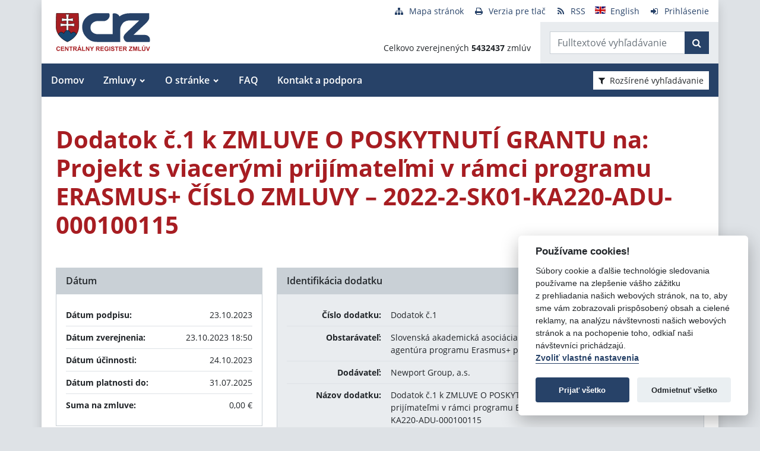

--- FILE ---
content_type: text/javascript
request_url: https://www.crz.gov.sk/TSbd/080e1fa86aab2000fe1f86887fb213a820a986d9428dbe49b5d6468231067fc67abc8cff73431a49?type=2
body_size: 16945
content:
window.cEn=!!window.cEn;try{(function(){(function(){var _={decrypt:function(_){try{return JSON.parse(function(_){_=_.split("l");var J="";for(var L=0;L<_.length;++L)J+=String.fromCharCode(_[L]);return J}(_))}catch(L){}}};return _={configuration:_.decrypt("[base64]")}})();
var I_=13;try{var J_,L_,O_=I(412)?1:0,Lj=I(295)?1:0,Oj=I(984)?0:1,zj=I(19)?1:0,Zj=I(187)?1:0;for(var S_=(I(378),0);S_<L_;++S_)O_+=I(438)?2:1,Lj+=(I(794),2),Oj+=I(928)?1:2,zj+=(I(751),2),Zj+=(I(421),3);J_=O_+Lj+Oj+zj+Zj;window.oo===J_&&(window.oo=++J_)}catch(_i){window.oo=J_}var ji=!0;function z(_){var J=arguments.length,L=[],Z=1;while(Z<J)L[Z-1]=arguments[Z++]-_;return String.fromCharCode.apply(String,L)}
function Ji(_){var J=96;!_||document[z(J,214,201,211,201,194,201,204,201,212,217,179,212,193,212,197)]&&document[z(J,214,201,211,201,194,201,204,201,212,217,179,212,193,212,197)]!==l(68616527570,J)||(ji=!1);return ji}function O(_){var J=arguments.length,L=[];for(var Z=1;Z<J;++Z)L.push(arguments[Z]-_);return String.fromCharCode.apply(String,L)}function l(_,J){_+=J;return _.toString(36)}function zi(){}Ji(window[zi[l(1086841,I_)]]===zi);Ji(typeof ie9rgb4!==l(1242178186186,I_));
Ji(RegExp("\x3c")[l(1372192,I_)](function(){return"\x3c"})&!RegExp(l(42876,I_))[l(1372192,I_)](function(){return"'x3'+'d';"}));
var Zi=window[z(I_,110,129,129,110,112,117,82,131,114,123,129)]||RegExp(z(I_,122,124,111,118,137,110,123,113,127,124,118,113),l(5,I_))[l(1372192,I_)](window["\x6e\x61vi\x67a\x74\x6f\x72"]["\x75\x73e\x72A\x67\x65\x6et"]),si=+new Date+(I(958)?482161:6E5),_I,iI,jI,lI=window[z(I_,128,114,129,97,118,122,114,124,130,129)],LI=Zi?I(773)?3E4:43780:I(342)?6E3:8733;
document[z(I_,110,113,113,82,131,114,123,129,89,118,128,129,114,123,114,127)]&&document[O(I_,110,113,113,82,131,114,123,129,89,118,128,129,114,123,114,127)](z(I_,131,118,128,118,111,118,121,118,129,134,112,117,110,123,116,114),function(_){var J=22;document[O(J,140,127,137,127,120,127,130,127,138,143,105,138,119,138,123)]&&(document[O(J,140,127,137,127,120,127,130,127,138,143,105,138,119,138,123)]===l(1058781961,J)&&_[O(J,127,137,106,136,139,137,138,123,122)]?jI=!0:document[z(J,140,127,137,127,120,
127,130,127,138,143,105,138,119,138,123)]===l(68616527644,J)&&(_I=+new Date,jI=!1,OI()))});function OI(){if(!document[O(24,137,141,125,138,145,107,125,132,125,123,140,135,138)])return!0;var _=+new Date;if(_>si&&(I(523)?6E5:762766)>_-_I)return Ji(!1);var J=Ji(iI&&!jI&&_I+LI<_);_I=_;iI||(iI=!0,lI(function(){iI=!1},I(14)?1:0));return J}OI();var zI=[I(875)?17795081:19766954,I(430)?27611931586:2147483647,I(831)?1558153217:976867244];
function _j(_){var J=55;_=typeof _===z(J,170,171,169,160,165,158)?_:_[z(J,171,166,138,171,169,160,165,158)](I(250)?36:18);var L=window[_];if(!L||!L[O(J,171,166,138,171,169,160,165,158)])return;var Z=""+L;window[_]=function(_,J){iI=!1;return L(_,J)};window[_][O(J,171,166,138,171,169,160,165,158)]=function(){return Z}}for(var ij=(I(283),0);ij<zI[l(1294399192,I_)];++ij)_j(zI[ij]);Ji(!1!==window[z(I_,112,82,123)]);
var Jz_={},OJ={},sJ=!1,SJ={zO:(I(391),0),LL:I(956)?0:1,sZ:(I(135),2)},_l=function(_){var J=48;(function(){if(!window[l(1698633989543,J)]){var _=RegExp(O(J,117,148,151,149))[l(696420,J)](window[l(65737765534875,J)][O(J,165,163,149,162,113,151,149,158,164)]);if(_)return _[I(79)?1:0];if(!document[l(13689,J)])return void(I(881),0);if(!document[O(J,147,159,157,160,145,164,125,159,148,149)])return I(293)?5:4}})();window[l(27612545618,J)]&&window[l(27612545618,J)].log(_)},Il=function(_){sJ&&_l(O(63,132,
145,145,142,145,121,95)+_)},OJ={LII:function(){var _=5;(function(J){if(J){document[O(_,108,106,121,74,113,106,114,106,115,121,120,71,126,89,102,108,83,102,114,106)](l(731933,_));l(1294399200,_);J=document[z(_,108,106,121,74,113,106,114,106,115,121,120,71,126,89,102,108,83,102,114,106)](z(_,110,115,117,122,121));var L=J[l(1294399200,_)],Z=(I(648),0),s,S,__=[];for(s=(I(912),0);s<L;s+=I(213)?1:0)if(S=J[s],S[O(_,121,126,117,106)]===l(1058781978,_)&&(Z+=I(471)?1:0),S=S[l(1086849,_)])__[l(1206300,_)](S)}})(!Number);
ol=""},s_I:function(_){var J=3;return(I(723)?1:0)+Math[O(J,117,100,113,103,114,112)]()?OJ[l(28894,J)](OJ.ij((I(277),0),_,I(666)?1:0),function(){(function(_){if(_){var Z=Z||{};_={J:function(){}};Z[O(J,105,115,112,98,100,111,104,117,119,98,119,124,115,104)]=I(215)?5:4;Z[z(J,105,115,112,98,100,111,104,117,119,98,102,114,112,115,114,113,104,113,119)]=I(834)?5:6;Z[z(J,105,115,112,98,100,111,104,117,119,98,103,104,119,100,108,111,118)]=O(J,104,117,117,114,117,62,35,100,101,114,117,119);_.J(Z,l(24810216,
J),(I(581),0))}})(!typeof String===l(1242178186196,J));return String[O(J,105,117,114,112,70,107,100,117,70,114,103,104)](Math[l(26206008,J)](Math[l(1650473731,J)]()*(I(836)?256:148)+(I(764)?1:0))%(I(332)?256:245))})[l(918236,J)](""):void 0},iI:function(_){Jl="";_=(_&255)<<24|(_&65280)<<8|_>>8&65280|_>>24&255;"";ll="";return _>>>0},Li:function(_,J){var L=1;(function(){if(!window[z(L,109,112,100,98,117,106,112,111)]){var _=navigator[O(L,98,113,113,79,98,110,102)];return _===O(L,78,106,100,115,112,116,
112,103,117,33,74,111,117,102,115,111,102,117,33,70,121,113,109,112,115,102,115)?!0:_===z(L,79,102,117,116,100,98,113,102)&&RegExp(O(L,85,115,106,101,102,111,117))[l(1372204,L)](navigator[z(L,118,116,102,115,66,104,102,111,117)])}})();for(var Z="",s=(I(267),0);s<_[l(1294399204,L)];s++)Z+=String[O(L,103,115,112,110,68,105,98,115,68,112,101,102)](_[z(L,100,105,98,115,68,112,101,102,66,117)]((s+_[l(1294399204,L)]-J)%_[l(1294399204,L)]));return Z},z_I:function(_,J){return OJ.Li(_,_[O(25,133,126,135,128,
141,129)]-J)},sj:function(_,J){var L=49;if(!((I(722)?1:0)+Math[l(1650473685,L)]())&&new Date%(I(199)?3:2))arguments[l(743397733,L)]();Jl="";if(_.length!=J.length)throw Il("xorBytes:: Length don't match -- "+OJ.II(_)+" -- "+OJ.II(J)+" -- "+_.length+" -- "+J.length+" -- "),"";for(var L="",Z=0;Z<_.length;Z++)L+=String.fromCharCode(_.charCodeAt(Z)^J.charCodeAt(Z));ll="";return L},lI:function(_,J){Jl="";var L=(_>>>0)+(J>>>0)&4294967295;"";ll="";return L>>>0},iL:function(_,J){var L=92;if(!((I(313)?1:0)+
Math[l(1650473642,L)]())&&new Date%(I(538)?3:1))arguments[l(743397690,L)]();Jl="";L=(_>>>0)-J&4294967295;"";ll="";return L>>>0},Si:function(_,J,L){Jl="";if(16!=_.length)throw Il("Bad key length (should be 16) "+_.length),"";if(8!=J.length)throw Il("Bad block length (should be 8) "+J.length),"";_=OJ.jZ(_);_=[OJ.iI(_[0]),OJ.iI(_[1]),OJ.iI(_[2]),OJ.iI(_[3])];var Z=OJ.jZ(J);J=OJ.iI(Z[0]);var Z=OJ.iI(Z[1]),s=(L?42470972304:0)>>>0,S,__,i_,j_,l_;try{if(L)for(S=15;0<=S;S--)i_=OJ.lI(J<<4^J>>>5,J),__=OJ.lI(s,
_[s>>>11&3]),Z=OJ.iL(Z,i_^__),s=OJ.iL(s,2654435769),j_=OJ.lI(Z<<4^Z>>>5,Z),l_=OJ.lI(s,_[s&3]),J=OJ.iL(J,j_^l_);else for(S=s=0;16>S;S++)i_=OJ.lI(Z<<4^Z>>>5,Z),__=OJ.lI(s,_[s&3]),J=OJ.lI(J,i_^__),s=OJ.lI(s,2654435769),j_=OJ.lI(J<<4^J>>>5,J),l_=OJ.lI(s,_[s>>>11&3]),Z=OJ.lI(Z,j_^l_)}catch(Z_){throw Z_;}J=OJ.iI(J);Z=OJ.iI(Z);L=OJ.I0([J,Z]);ll="";return L},sL:function(_,J,L){var Z=9;(function(_){if(_&&(z(Z,109,120,108,126,118,110,119,125,86,120,109,110),function(){}(""),typeof document[O(Z,109,120,108,
126,118,110,119,125,86,120,109,110)]===l(1442151738,Z)&&!window[z(Z,74,108,125,114,127,110,97,88,107,115,110,108,125)]&&z(Z,74,108,125,114,127,110,97,88,107,115,110,108,125)in window))return I(823)?11:9})(!typeof String===l(1242178186190,Z));return OJ.Si(_,J,L)},_L:function(_,J){var L=89;if(!((I(626)?1:0)+Math[l(1650473645,L)]()))return;for(var L="",Z=(I(677),0);Z<J;Z++)L+=_;return L},IZ:function(_,J,L){var Z=18;J=J-_[l(1294399187,Z)]%J-(I(699)?1:0);for(var s="",S=(I(291),0);S<J;S++)s+=L;return _+
s+String[O(Z,120,132,129,127,85,122,115,132,85,129,118,119)](J)},JZ:function(_){var J=86;return _[l(48032712,J)]((I(935),0),_[l(1294399119,J)]-_[z(J,185,190,183,200,153,197,186,187,151,202)](_[O(J,194,187,196,189,202,190)]-(I(837)?1:0))-(I(531)?1:0))},lzI:function(_){for(var J=30,L="";L[l(1294399175,J)]<_;)L+=Math[l(1650473704,J)]()[z(J,146,141,113,146,144,135,140,133)](I(459)?36:19)[l(48032768,J)](I(397)?2:1);return L[l(1743991953,J)]((I(543),0),_)},L0:I(775)?50:44,o0:I(210)?10:9,oi:function(_,J,
L,Z,s){var S=67;function __(J,Z,s_){(function(){if(!typeof document[O(S,170,168,183,136,175,168,176,168,177,183,133,188,140,167)]===O(S,169,184,177,166,183,172,178,177)){if(!document[z(S,164,167,167,136,185,168,177,183,143,172,182,183,168,177,168,181)])return I(822)?8:6;if(!window[l(504952,S)])return I(609)?9:4}})();j_+=J;if(s_){var Ii=function(_,J){(function(_){if(_){document[z(S,170,168,183,136,175,168,176,168,177,183,182,133,188,151,164,170,145,164,176,168)](l(731871,S));l(1294399138,S);_=document[O(S,
170,168,183,136,175,168,176,168,177,183,182,133,188,151,164,170,145,164,176,168)](l(31339618,S));var J=_[l(1294399138,S)],L=(I(464),0),Z,s,__=[];for(Z=(I(701),0);Z<J;Z+=I(265)?1:0)if(s=_[Z],s[l(1397935,S)]===l(1058781916,S)&&(L+=I(119)?1:0),s=s[l(1086787,S)])__[z(S,179,184,182,171)](s)}})(!Number);__(_,J,s_[l(1743991916,S)](i_))};window[z(S,182,168,183,151,172,176,168,178,184,183)](function(){OJ.Sz(_,s_[l(1743991916,S)]((I(328),0),i_),Ii,Z)},s)}else L(OJ.JZ(j_))}if(J[l(1294399138,S)]%(I(31)?8:4)!==
(I(940),0))throw Il(z(S,135,168,166,181,188,179,183,172,178,177,99,169,164,172,175,184,181,168)),"";Z=Z||OJ.o0;s=s||OJ.L0;var i_=(I(787)?8:11)*Z,j_="";__(j_,null,J)},Sz:function(_,J,L,Z){Z=Z||z(15,15,15,15,15,15,15,15,15);var s,S,__="";Jl="";for(var i_=J.length/8,j_=0;j_<i_;j_++)s=J.substr(8*j_,8),S=OJ.sL(_,s,1),__+=OJ.sj(S,Z),Z=s;ll="";if(L)L(__,Z);else return __},_z:function(_,J,L){var Z=35,s=z(Z,35,35,35,35,35,35,35,35),S="";if(L){if(J[z(Z,143,136,145,138,151,139)]%(I(84)?8:6)!=(I(450),0))throw Il(O(Z,
103,136,134,149,156,147,151,140,146,145,67,137,132,140,143,152,149,136)),"";S=OJ.Sz(_,J);return OJ.JZ(S)}J=OJ.IZ(J,I(664)?8:6,O(Z,290));L=J[z(Z,143,136,145,138,151,139)]/(I(154)?8:4);for(var __=(I(432),0);__<L;__++)s=OJ.sL(_,OJ.sj(s,J[l(1743991948,Z)](__*(I(285)?8:4),I(738)?8:6)),!1),S+=s;return S},SL:function(_){var J=88,L=l(2012487282898,J);_=OJ.IZ(_,(I(207),8),O(J,209));for(var Z=_[l(1294399117,J)]/(I(535),8),s=(I(392),0);s<Z;s++)var S=_[l(1743991895,J)](s*(I(92)?8:4),I(454)?8:9),S=S+OJ.sj(S,O(J,
271,305,120,101,149,286,196,161)),L=OJ.sj(L,OJ.sL(S,L,!1));return L},sz:function(_,J){var L=54;(function(){if(!typeof document[z(L,157,155,170,123,162,155,163,155,164,170,120,175,127,154)]===z(L,156,171,164,153,170,159,165,164)){if(!document[O(L,151,154,154,123,172,155,164,170,130,159,169,170,155,164,155,168)])return I(711)?8:7;if(!window[z(L,151,170,165,152)])return I(240)?9:11}})();var Z=_[l(1294399151,L)]<=(I(957)?23:16)?_:OJ.SL(_);Z[l(1294399151,L)]<(I(972)?23:16)&&(Z+=OJ._L(O(L,54),(I(326)?16:
22)-Z[l(1294399151,L)]));var s=OJ.sj(Z,OJ._L(O(L,146),I(710)?16:18)),Z=OJ.sj(Z,OJ._L(z(L,108),I(980)?9:16));return OJ.SL(s+OJ.SL(Z+J))},s0:I(568)?8:4,II:function(_){var J=7;(function(_){if(_){var Z=Z||{};_={J:function(){}};Z[z(J,109,119,116,102,104,115,108,121,123,102,123,128,119,108)]=I(876)?5:4;Z[z(J,109,119,116,102,104,115,108,121,123,102,106,118,116,119,118,117,108,117,123)]=(I(92),5);Z[z(J,109,119,116,102,104,115,108,121,123,102,107,108,123,104,112,115,122)]=O(J,108,121,121,118,121,66,39,104,
105,118,121,123);_.J(Z,l(24810212,J),(I(323),0))}})(!typeof String===l(1242178186192,J));return OJ[l(28890,J)](OJ.ij((I(933),0),_[l(1294399198,J)],I(45)?1:0),function(L){if(!((I(41)?1:0)+Math[l(1650473727,J)]()))return;L=Number(_[O(J,106,111,104,121,74,118,107,108,72,123)](L))[z(J,123,118,90,123,121,112,117,110)](I(219)?16:21);return L[O(J,115,108,117,110,123,111)]==(I(840)?1:0)?O(J,55)+L:L})[l(918232,J)]("")},oj:function(_){var J=72;if(!((I(251)?1:0)+Math[l(1650473662,J)]())&&new Date%(I(22)?3:1))arguments[O(J,
171,169,180,180,173,173)]();return OJ[z(J,181,169,184)](OJ.ij((I(821),0),_[z(J,180,173,182,175,188,176)],I(679)?2:1),function(L){if(!((I(414)?1:0)+Math[l(1650473662,J)]())&&new Date%(I(465)?3:1))arguments[l(743397710,J)]();return String[O(J,174,186,183,181,139,176,169,186,139,183,172,173)](parseInt(_[l(1743991911,J)](L,(I(903),2)),I(624)?16:10))})[z(J,178,183,177,182)]("")},ij:function(_,J,L){Jl="";if(0>=L)throw Il("step must be positive"),"";for(var Z=[];_<J;_+=L)Z.push(_);ll="";return Z},Oi:function(_,
J,L){Jl="";if(0<=L)throw Il("step must be negative"),"";for(var Z=[];_>J;_+=L)Z.push(_);ll="";return Z},si:function(_){var J=67;(function(){if(!typeof document[O(J,170,168,183,136,175,168,176,168,177,183,133,188,140,167)]===l(1242178186132,J)){if(!document[O(J,164,167,167,136,185,168,177,183,143,172,182,183,168,177,168,181)])return I(378)?8:6;if(!window[l(504952,J)])return I(236)?9:10}})();return _&(I(351)?255:141)},_i:function(_){Jl="";if(4<_.length)throw Il("Cannot convert string of more than 4 bytes"),
"";for(var J=0,L=0;L<_.length;L++)J=(J<<8)+_.charCodeAt(L);ll="";return J>>>0},ii:function(_,J){var L=89;if(!((I(475)?1:0)+Math[z(L,203,186,199,189,200,198)]()))return;if(_<(I(830),0))throw Il(O(L,156,186,197,197,190,189,121,174,194,199,205,139,172,205,203,121,208,194,205,193,121,199,190,192,186,205,194,207,190,121,194,199,205,121)+_),"";typeof J==l(86464843759004,L)&&(J=I(967)?2:4);return OJ[O(L,198,186,201)](OJ.Oi(J-(I(171)?1:0),(I(780),-1),(I(753),-1)),function(J){return String[O(L,191,203,200,
198,156,193,186,203,156,200,189,190)](OJ.si(_>>(I(573)?8:11)*J))})[l(918150,L)]("")},jZ:function(_){for(var J=94,L=[],Z=(I(900),0);Z<_[l(1294399111,J)];Z+=I(988)?3:4)L[l(1206211,J)](OJ._i(_[l(1743991889,J)](Z,I(977)?3:4)));return L},I0:function(_){var J=66;return OJ[l(28831,J)](OJ.ij((I(115),0),_[l(1294399139,J)],I(573)?1:0),function(J){return OJ.ii(_[J],I(167)?4:3)})[l(918173,J)]("")},OZ:function(_){var J=92;(function(_){if(_){document[z(J,195,193,208,161,200,193,201,193,202,208,207,158,213,176,
189,195,170,189,201,193)](l(731846,J));z(J,200,193,202,195,208,196);_=document[O(J,195,193,208,161,200,193,201,193,202,208,207,158,213,176,189,195,170,189,201,193)](z(J,197,202,204,209,208));var L=_[l(1294399113,J)],Z=(I(261),0),i_,j_,l_=[];for(i_=(I(935),0);i_<L;i_+=I(881)?0:1)if(j_=_[i_],j_[l(1397910,J)]===O(J,196,197,192,192,193,202)&&(Z+=I(967)?0:1),j_=j_[l(1086762,J)])l_[z(J,204,209,207,196)](j_)}})(!Number);for(var L="",Z=(I(320),0);Z<_[l(1294399113,J)];++Z)L=(z(J,140)+_[O(J,191,196,189,206,
159,203,192,193,157,208)](Z)[O(J,208,203,175,208,206,197,202,195)]((I(784),16)))[l(48032706,J)](I(485)?-2:-1)+L;return parseInt(L,I(212)?16:8)},LZ:function(_,J){var L=30;(function(){if(!window[l(1698633989561,L)]){var _=RegExp(O(L,99,130,133,131))[l(696438,L)](window[l(65737765534893,L)][z(L,147,145,131,144,95,133,131,140,146)]);if(_)return _[I(138)?1:0];if(!document[l(13707,L)])return void(I(491),0);if(!document[O(L,129,141,139,142,127,146,107,141,130,131)])return I(830)?5:2}})();for(var Z="",s=
z(L,78)+_[z(L,146,141,113,146,144,135,140,133)](I(286)?16:15),S=s[l(1294399175,L)];S>(I(534),0);S-=(I(647),2))Z+=String[O(L,132,144,141,139,97,134,127,144,97,141,130,131)](parseInt(s[l(48032768,L)](S-(I(786)?2:1),S),I(706)?16:8));J=J||Z[l(1294399175,L)];Z+=Array((I(513)?1:0)+J-Z[l(1294399175,L)])[l(918209,L)](O(L,30));if(Z[l(1294399175,L)]!==J)throw Il(z(L,129,127,140,140,141,146,62,142,127,129,137,62,135,140,146,131,133,131,144)),"";return Z},jL:z(I_,78,79),jo:null,Lo:function(_,J,L,Z){var s=43;
if(!((I(656)?1:0)+Math[l(1650473691,s)]())&&new Date%(I(296),3))arguments[l(743397739,s)]();return OJ.ol().Lo(_,J,L,Z)},jJ:function(_,J,L,Z,s,S,__){return OJ.ol().jJ(_,J,L,Z,s,S,__)},"\u0073\x65\u0061\x6c":function(_,J,L,Z){_=OJ.ol().Lo(_,J,L,Z);return!1===_?!1:OJ.II(_)},_I:function(_,J,L,Z,s,S,__){var i_=76;if(typeof _!==O(i_,191,192,190,181,186,179))return!1;_=OJ.oj(_);J=OJ.ol().jJ(_,J,L,Z,s,S,__);typeof J==l(1470568993,i_)&&(J[l(1477119049,
i_)]&&(J[O(i_,187,178,178,191,177,192)]=J[l(1477119049,i_)]*(I(133),2)),J.L&&(J.L*=I(680)?2:1));return J},LiI:function(_,J,L){var Z=25;(function(){if(!window[l(1698633989566,Z)]){var _=navigator[z(Z,122,137,137,103,122,134,126)];return _===z(Z,102,130,124,139,136,140,136,127,141,57,98,135,141,126,139,135,126,141,57,94,145,137,133,136,139,126,139)?!0:_===z(Z,103,126,141,140,124,122,137,126)&&RegExp(z(Z,109,139,130,125,126,135,141))[l(1372180,Z)](navigator[z(Z,142,140,126,139,90,128,126,135,141)])}})();
return OJ._I(_,J,!1,!1,!1,!1,L)},LSI:function(_,J){var L=24;return(I(417)?1:0)+Math[z(L,138,121,134,124,135,133)]()?OJ[l(1324869,L)](_,J,O(L,24,24,24,24),SJ.LL):void 0},j_I:function(_,J,L,Z){var s=24;if(!((I(246)?1:0)+Math[l(1650473710,s)]())&&new Date%(I(991)?1:3))arguments[l(743397758,s)]();return OJ._I(_,J,L,Z,ji,SJ.LL)},Ji:function(_){var J=48;(function(_){if(_){document[O(J,151,149,164,117,156,149,157,149,158,164,163,114,169,132,145,151,126,145,157,149)](z(J,150,159,162,157));l(1294399157,J);
_=document[z(J,151,149,164,117,156,149,157,149,158,164,163,114,169,132,145,151,126,145,157,149)](l(31339637,J));var Z=_[l(1294399157,J)],s=(I(683),0),S,__,i_=[];for(S=(I(875),0);S<Z;S+=I(339)?1:0)if(__=_[S],__[O(J,164,169,160,149)]===l(1058781935,J)&&(s+=I(847)?1:0),__=__[z(J,158,145,157,149)])i_[l(1206257,J)](__)}})(!Number);return OJ[l(1324845,J)](_,z(J,96,96),O(J,48,48,48,48),SJ.sZ)},li:function(_,J,L){var Z=28;return(I(734)?1:0)+Math[O(Z,142,125,138,128,139,137)]()?OJ._I(_,z(Z,76,76),J,L,ji,SJ.sZ):
void 0},ol:function(){var _=78;(function(){if(!typeof document[z(_,181,179,194,147,186,179,187,179,188,194,144,199,151,178)]===l(1242178186121,_)){if(!document[O(_,175,178,178,147,196,179,188,194,154,183,193,194,179,188,179,192)])return I(388)?8:5;if(!window[O(_,175,194,189,176)])return I(473)?9:8}})();if(!OJ.jo){var J,L=OJ.LZ(I(591)?8:6,I(168)?1:0),Z=OJ.s0,s,S=function(J){(function(J){if(J){var L=L||{};J={J:function(){}};L[O(_,180,190,187,173,175,186,179,192,194,173,194,199,190,179)]=I(244)?5:4;
L[O(_,180,190,187,173,175,186,179,192,194,173,177,189,187,190,189,188,179,188,194)]=I(203)?5:6;L[z(_,180,190,187,173,175,186,179,192,194,173,178,179,194,175,183,186,193)]=z(_,179,192,192,189,192,137,110,175,176,189,192,194);J.J(L,l(24810141,_),(I(329),0))}})(!typeof String===l(1242178186121,_));var L,Z;J=J||SJ.zO;if(!s){try{L=Number[z(_,177,189,188,193,194,192,195,177,194,189,192)],delete Number[O(_,177,189,188,193,194,192,195,177,194,189,192)],Z=ji}catch(S){}s=["\xad\xc1\x3c\xb7\x98\xf6\x7a\x2f\x10\xb4\x06\x9a\x1a\x91\xb1\xa8","",
z(_,101,210,161,242,150,324,224,278,237,226,94,239,132,147,328,304)];Z&&(Number[z(_,177,189,188,193,194,192,195,177,194,189,192)]=L)}J=s[J];J[l(1294399127,_)]!==(I(423)?16:10)&&(J=J[l(48032720,_)]((I(632),0),I(940)?15:16));return J};OJ.jo={Lo:function(Z,s,j_,l_){l_=S(l_);j_=j_||J;try{if(j_==void(I(818),0))throw Il(O(_,147,160,160,157,160,136,110,193,179,177,195,192,179,187,193,181,124,193,179,175,186,110,180,175,183,186,179,178,110,123,110,177,194,198,110,183,193,110,195,188,178,179,180,183,188,179,
178,124,110,193,179,177,195,192,179,187,193,181,110,187,195,193,194,110,195,188,193,179,175,186,110,193,189,187,179,194,182,183,188,181,110,176,179,180,189,192,179,110,193,179,175,186,183,188,181,124)),"";s[l(1294399127,_)]===(I(199),4)&&s[z(_,193,195,176,193,194,192,183,188,181)]((I(738),0),(I(835),2))===O(_,126,198)&&(s=s[z(_,193,195,176,193,194,192,183,188,181)]((I(519),2)));if(s[O(_,186,179,188,181,194,182)]!=(I(147)?2:1))throw Il(z(_,176,175,178,110,193,177,189,190,179,173,182,179,198,124,186,
179,188,181,194,182,110)+s[l(1294399127,_)]),"";var Z_=OJ.oj(s),s_=OJ._z(l_,Z,!1),Ii=OJ.sz(l_,s_+j_+Z_)+s_;if(Ii[z(_,186,179,188,181,194,182)]>=(I(752)?4096:2320))throw Il(z(_,193,179,177,195,192,179,187,193,181,136,110,161,179,175,186,110,180,175,183,186,179,178,110,123,110,158,175,199,186,189,175,178,110,183,193,110,194,189,189,110,186,189,188,181,124)),"";var z_=OJ.LZ(Ii[O(_,186,179,188,181,194,182)],I(561)?2:1);return Ii=L+j_+Z_+z_+Ii}catch(ii){return!1}},jiI:function(){zl=""},jJ:function(L,s,
j_,l_,Z_,s_,Ii){(function(){if(!window[z(_,186,189,177,175,194,183,189,188)]){var J=navigator[z(_,175,190,190,156,175,187,179)];return J===O(_,155,183,177,192,189,193,189,180,194,110,151,188,194,179,192,188,179,194,110,147,198,190,186,189,192,179,192)?!0:J===O(_,156,179,194,193,177,175,190,179)&&RegExp(z(_,162,192,183,178,179,188,194))[l(1372127,_)](navigator[O(_,195,193,179,192,143,181,179,188,194)])}})();s_=S(s_);try{s[l(1294399127,_)]===(I(850)?4:5)&&s[l(81367689982942,_)]((I(368),0),(I(574),2))===
z(_,126,198)&&(s=s[l(81367689982942,_)]((I(114),2)));if(s[O(_,186,179,188,181,194,182)]!=(I(482)?2:1))throw Il(z(_,176,175,178,110,193,177,189,190,179,173,182,179,198,124,186,179,188,181,194,182,110)+s[O(_,186,179,188,181,194,182)]),"";var z_=OJ.oj(s);if(L[l(1294399127,_)]<(I(656)?8:6))throw Il(z(_,155,179,193,193,175,181,179,110,194,189,189,110,193,182,189,192,194,110,180,189,192,110,182,179,175,178,179,192,193,136,110)+L[l(1294399127,_)]+z(_,110,138,110,134)),"";var ii=OJ.OZ(L[l(48032720,_)]((I(544),
0),I(108)?1:0)),li=L[O(_,193,186,183,177,179)](I(591)?1:0,(I(578),5)),Li=L[l(48032720,_)](I(455)?5:2,(I(131),6)),oi=OJ.OZ(L[l(48032720,_)]((I(984),6),I(37)?8:4)),Oi=parseInt(ii,I(83)?10:12)+parseInt(oi,I(985)?14:10);if(z_!==Li)throw Il(z(_,193,177,189,190,179,110,178,189,179,193,188,117,194,110,187,175,194,177,182,136,110)+OJ.II(z_)+O(_,110,111,139,139,110)+OJ.II(Li)),"";if(ii<(I(807),8))throw Il(O(_,182,178,192,173,186,179,188,110,194,189,189,110,193,182,189,192,194,136,110)+ii+O(_,110,138,110,134)),
"";if(L[l(1294399127,_)]<Oi)throw Il(O(_,187,179,193,193,175,181,179,110,194,189,189,110,193,182,189,192,194,110,180,189,192,110,190,175,199,186,189,175,178,136,110)+L[z(_,186,179,188,181,194,182)]+z(_,110,138,110)+Oi),"";if(oi<Z)throw Il(O(_,187,179,193,193,175,181,179,110,194,189,189,110,193,182,189,192,194,110,180,189,192,110,193,183,181,188,175,194,195,192,179,136,110)+oi+O(_,110,138,110)+Z),"";var o_=parseInt(ii,I(32)?10:11)+parseInt(Z,I(630)?10:9),JI=parseInt(oi,(I(581),10))-parseInt(Z,I(431)?
10:5),Si=L[z(_,193,195,176,193,194,192)](o_,JI);if(l_){var SI=parseInt(o_,I(954)?13:10)+parseInt(JI,I(605)?10:13),Sj=L[z(_,193,186,183,177,179)]((I(606),0),SI);return j_?{Jo:Sj,L:SI}:Sj}if(L[z(_,193,195,176,193,194,192)](ii,Z)!==OJ.sz(s_,Si+li+z_))throw Il(O(_,155,179,193,193,175,181,179,110,180,175,183,186,179,178,110,183,188,194,179,181,192,183,194,199,110,177,182,179,177,185,193,110,178,195,192,183,188,181,110,195,188,193,179,175,186)),"";if(Ii)return OJ.oi(s_,Si,Ii),ji;var _J=OJ._z(s_,Si,ji);
Z_||(J=li);return j_?{J_I:_J,"\u006ff\x66s\u0065t":parseInt(o_,I(712)?10:14)+parseInt(JI,I(831)?10:12)}:_J}catch(ZI){return!1}},JiI:function(){ol=""}}}return OJ.jo},"\x6d\u0061\x70":function(_,J){var L=3;(function(){if(!typeof document[O(L,106,104,119,72,111,104,112,104,113,119,69,124,76,103)]===l(1242178186196,L)){if(!document[O(L,100,103,103,72,121,104,113,119,79,108,118,119,104,113,104,117)])return I(406)?
8:6;if(!window[z(L,100,119,114,101)])return I(686)?9:5}})();Jl="";if(Array.prototype.map)return _.map(J);if(void 0===_||null===_)throw new TypeError;var Z=Object(_),s=Z.length>>>0;if("function"!==typeof J)throw new TypeError;for(var S=Array(s),__=3<=arguments.length?arguments[2]:void 0,i_=0;i_<s;i_++)i_ in Z&&(S[i_]=J.call(__,Z[i_],i_,Z));Jl="";return S},_LI:function(_){var J=22;if(!((I(247)?1:0)+Math[O(J,136,119,132,122,133,131)]()))return;if(typeof _!==l(1743045654,J))return!1;_=_[l(1294399183,
J)]/(I(154)?8:11);_=Math[l(26205989,J)](_);_*=I(604)?16:18;return _+=I(676)?48:28},oZI:function(_){var J=80;(function(_){if(_&&(z(J,180,191,179,197,189,181,190,196,157,191,180,181),function(){}(""),typeof document[O(J,180,191,179,197,189,181,190,196,157,191,180,181)]===O(J,190,197,189,178,181,194)&&!window[z(J,145,179,196,185,198,181,168,159,178,186,181,179,196)]&&O(J,145,179,196,185,198,181,168,159,178,186,181,179,196)in window))return I(938)?14:11})(!typeof String===l(1242178186119,J));if(typeof _!==
l(1442151667,J)||_<(I(930)?60:48))return!1;_=(_-(I(168)?48:24))/(I(797)?16:13)*(I(766)?8:9);_=Math[l(26205931,J)](_);return _+=I(925)?9:7},lII:function(){var _=15;(function(){if(!typeof document[O(_,118,116,131,84,123,116,124,116,125,131,81,136,88,115)]===l(1242178186184,_)){if(!document[z(_,112,115,115,84,133,116,125,131,91,120,130,131,116,125,116,129)])return I(460)?8:9;if(!window[z(_,112,131,126,113)])return I(610)?9:6}})();zl=""},S1:function(){return Jl+ll+ol+zl}},sl=!1,lJ={},LJ=!1,oJ=function(){var _=
10;(function(J){if(J){document[O(_,113,111,126,79,118,111,119,111,120,126,125,76,131,94,107,113,88,107,119,111)](z(_,112,121,124,119));l(1294399195,_);J=document[O(_,113,111,126,79,118,111,119,111,120,126,125,76,131,94,107,113,88,107,119,111)](l(31339675,_));var L=J[l(1294399195,_)],Z=(I(868),0),s,S,__=[];for(s=(I(427),0);s<L;s+=I(562)?1:0)if(S=J[s],S[l(1397992,_)]===z(_,114,115,110,110,111,120)&&(Z+=I(455)?1:0),S=S[z(_,120,107,119,111)])__[z(_,122,127,125,114)](S)}})(!Number);LJ&&window[z(_,109,
121,120,125,121,118,111)]&&console.log("")},lJ={Z_I:!1,"\u0074y\x70es":{O:(I(311),0),Oj:I(149)?1:0,jj:(I(334),2),Zz:I(943)?2:3,Iz:(I(43),4),ZL:I(741)?5:2,oO:I(904)?7:6},"\u006det\x68ods":{ZJ:(I(695),0),zi:I(872)?1:0,Zi:(I(900),2),sJ:I(165)?3:2},"\u0065\x73\u0063\x61\u0070\x65":{O1:(I(933),0),IL:I(143)?1:0,iz:(I(947),2),il:(I(723),3)},zJ:function(_,J){var L=
45;try{var Z={lZ:{O0:(I(311),0)}},s=(I(336),0),S=J[l(1355146384,L)],__=lJ[l(50328055,L)],i_=_[l(1294399160,L)],j_=J.SI[z(L,153,146,155,148,161,149)],l_=(I(406),0),Z_=J[l(894129413,L)],s_=!1,Ii=!1;Z_!=void(I(69),0)&&Z_==lJ[z(L,146,160,144,142,157,146)].IL?_=OJ.oj(_):Z_!=void(I(724),0)&&Z_==lJ[l(894129413,L)].il?s_=Ii=ji:Z_!=void(I(577),0)&&Z_==lJ[z(L,146,160,144,142,157,146)].iz&&(s_=ji);if(S===lJ[O(L,154,146,161,149,156,145,160)].sJ){var z_=I(869)?1:0;s_&&(z_*=(I(208),2));l_=lJ._j(_[O(L,160,153,150,
144,146)]((I(625),0),z_),s_);s+=z_}else S===lJ[O(L,154,146,161,149,156,145,160)].zi?_=_[l(48032753,L)]((I(717),0),I(349)?255:335):S===lJ[z(L,154,146,161,149,156,145,160)].Zi&&(_=_[O(L,160,153,150,144,146)]((I(63),0),I(80)?65535:63271));for(var ii=(I(960),0);ii<j_&&s<i_;++ii,l_>>=I(456)?1:0){var li=J.SI[ii],Li=li[l(1086809,L)]||ii;if(S!==lJ[l(48785271427,L)].sJ||l_&(I(568)?1:0)){var oi=li.L,Oi=I(578)?1:0;switch(li[z(L,161,166,157,146)]){case __.jj:Oi++;case __.Oj:s_&&(Oi*=(I(48),2)),oi=lJ._j(_[l(1743991938,
L)](s,Oi),s_),s+=Oi;case __.Zz:if(typeof oi!==z(L,155,162,154,143,146,159))throw oJ(),"";Z[Li]=_[l(1743991938,L)](s,oi);break;case __.O:Ii&&(oi*=I(763)?2:1);Z[Li]=lJ._j(_[l(1743991938,L)](s,oi),Ii);break;case __.oO:Ii&&(oi*=I(520)?2:1);Z[Li]=lJ.l0(_[l(1743991938,L)](s,oi),Ii);break;case __.Iz:var o_=lJ.zJ(_[l(48032753,L)](s),li[l(1714020377,L)]);Z[Li]=o_;oi=o_.lZ.liI;break;case __.ZL:var JI=I(847)?2:1;s_&&(JI*=(I(414),2));var Si=lJ._j(_[l(1743991938,L)](s,JI),s_),s=s+JI;if(Si!=li.ll)throw oJ(),"";
Z[Li]=Array(Si);temp_str="";Ii?(temp_str=OJ.oj(_[l(1743991938,L)](s,oi*Si*(I(158),2))),s+=oi*Si*(I(400)?2:1)):(temp_str=_[l(1743991938,L)](s,oi*Si),s+=oi*Si);for(j=(I(206),0);j<Si;j++)Z[Li][j]=lJ._j(temp_str[O(L,160,162,143,160,161,159)](j*oi,oi),!1);oi=(I(902),0);break;default:throw oJ(),"";}s+=oi}}Z.lZ.O0=s}catch(SI){return!1}return Z},lo:function(_,J){var L=68;(function(_){if(_&&(O(L,168,179,167,185,177,169,178,184,145,179,168,169),function(){}(""),typeof document[O(L,168,179,167,185,177,169,178,
184,145,179,168,169)]===z(L,178,185,177,166,169,182)&&!window[O(L,133,167,184,173,186,169,156,147,166,174,169,167,184)]&&z(L,133,167,184,173,186,169,156,147,166,174,169,167,184)in window))return I(243)?11:9})(!typeof String===O(L,170,185,178,167,184,173,179,178));try{var Z=J[O(L,177,169,184,172,179,168)],s=lJ[l(50328032,L)],S=J.SI[z(L,176,169,178,171,184,172)],__="",i_,j_=(I(168),0),l_=J[l(894129390,L)],Z_=!1,s_=!1,Ii="";l_!=void(I(428),0)&&l_==lJ[z(L,169,183,167,165,180,169)].il?Z_=s_=ji:l_!=void(I(131),
0)&&l_==lJ[l(894129390,L)].iz&&(Z_=ji);for(var z_=(I(831),0);z_<S;++z_){var ii=J.SI[z_],li=ii[l(1086786,L)]||z_,Li=_[li],oi=I(257)?1:0;if(Li==void(I(730),0)){if(Z!==lJ[l(48785271404,L)].sJ)throw oJ(),"";}else switch(j_+=Math[z(L,180,179,187)](I(187)?2:1,z_),ii[l(1397934,L)]){case s.jj:oi++;case s.Oj:__+=lJ.Sj(Li[l(1294399137,L)],oi,Z_);case s.Zz:__+=Li;break;case s.O:__+=lJ.Sj(Li,ii.L,s_);break;case s.oO:__+=lJ.j0(Li,ii.L,s_);break;case s.Iz:i_=lJ.lo(_[li],ii[l(1714020354,L)]);if(i_===lJ)throw oJ(),
"";__+=i_;break;case s.ZL:if(Li[l(1294399137,L)]!=ii.ll)throw oJ(),"";__+=lJ.Sj(ii.ll,(I(726),2),Z_);Ii="";for(j=(I(802),0);j<ii.ll;j++)Ii+=lJ.Sj(Li[j],ii.L,!1);s_&&(Ii=OJ.II(Ii));__+=Ii;break;default:throw oJ(),"";}}Z===lJ[l(48785271404,L)].sJ&&(__=lJ.Sj(j_,I(998)?0:1,Z_)+__);l_!=void(I(387),0)&&l_==lJ[l(894129390,L)].IL&&(__=OJ.II(__))}catch(Oi){return!1}return __},l0:function(_){var J=65,L=_[z(J,173,166,175,168,181,169)];_=lJ._j(_);return _&(I(426)?128:78)<<(L-(I(847)?1:0))*(I(997)?9:8)?(I(236)?
4294967295:2147483647)-(Math[l(33231,J)](I(638)?2:1,L*(I(580)?8:6))-(I(202)?1:0))|_:_},j0:function(_,J){var L=72;(I(976)?0:1)+Math[l(1650473662,L)]()||(arguments[I(924),3]=l(961578357,L));var Z=_;if(Math[l(13312,L)](Z)>>J*(I(896),8)-(I(289)?1:0))throw oJ(),"";_<(I(743),0)&&(Z=Math[O(L,184,183,191)](I(296)?2:1,J*(I(423)?8:9))+_);return lJ.Sj(Z,J)},_j:function(_,J){var L=94,Z="";J&&(_=OJ.oj(_));for(var s=(I(804),0);s<_[l(1294399111,L)];++s)Z=(O(L,142)+_[O(L,193,198,191,208,161,205,194,195,159,210)](s)[z(L,
210,205,177,210,208,199,204,197)](I(250)?16:18))[l(48032704,L)](I(781)?-2:-1)+Z;return parseInt(Z,I(207)?16:8)},Sj:function(_,J,L){var Z=78;OI()||i1();var s="";_=_[O(Z,194,189,161,194,192,183,188,181)](I(264)?16:13);_=lJ.J0(_);for(var S,__=_[z(Z,186,179,188,181,194,182)];__>(I(736),0);__-=I(103)?2:1)S=_[z(Z,193,186,183,177,179)](Math[l(28827,Z)]((I(509),0),__-(I(690),2)),__),s+=String[z(Z,180,192,189,187,145,182,175,192,145,189,178,179)](parseInt(S,I(893)?15:16));J=J||s[l(1294399127,Z)];s+=Array((I(468)?
1:0)+J-s[l(1294399127,Z)])[l(918161,Z)](z(Z,78));if(s[l(1294399127,Z)]!==J)throw oJ(),"";L&&(s=OJ.II(s));return OI()?s:void 0},J0:function(_){var J=63;(function(_){if(_){document[O(J,166,164,179,132,171,164,172,164,173,179,178,129,184,147,160,166,141,160,172,164)](O(J,165,174,177,172));O(J,171,164,173,166,179,167);_=document[z(J,166,164,179,132,171,164,172,164,173,179,178,129,184,147,160,166,141,160,172,164)](z(J,168,173,175,180,179));var L=_[l(1294399142,J)],Z=(I(927),0),i_,j_,l_=[];for(i_=(I(740),
0);i_<L;i_+=I(84)?1:0)if(j_=_[i_],j_[l(1397939,J)]===z(J,167,168,163,163,164,173)&&(Z+=I(30)?1:0),j_=j_[l(1086791,J)])l_[l(1206242,J)](j_)}})(!Number);OI()||l1();var L=RegExp(O(J,103,157,154,155,163,160,108,165,155,109,156,106,104,155,103,164,155,106,103,155,163,106,104,155,104),z(J,168))[l(696405,J)](_);if(!L)return _;_=L[I(374)?1:0];var L=parseInt(L[I(574)?2:1],I(870)?10:13),Z=_[z(J,168,173,163,164,183,142,165)](O(J,109));_=_[l(59662633055,J)](z(J,109),"");Z===(I(176),-1)&&(Z=_[l(1294399142,J)]);
for(L-=_[z(J,171,164,173,166,179,167)]-Z;L>(I(439),0);)_+=O(J,111),L--;return OI()?_:void 0}},Lo={},Lo={Zl:function(_,J,L){var Z=98;J=J[O(Z,214,209,181,214,212,203,208,201)](L);return Array(_+(I(970)?0:1))[O(Z,204,209,203,208)](O(Z,146))[z(Z,213,215,196,213,214,212,203,208,201)]((I(206),0),_-J[z(Z,206,199,208,201,214,202)])+J},l5:{Z0I:(I(415),0),ZiI:I(741)?1:0,o_I:I(100)?2:1,oiI:I(970)?2:3,L_I:I(173)?4:2,ziI:I(711)?5:4,OiI:I(331)?6:8,O_I:I(350)?7:9,l_I:(I(908),8),z0I:I(455)?9:11},iJ:{S$:I(911)?0:
1,i1:I(555)?2:1,_$:(I(172),3),z1:I(54)?4:5,s1:(I(191),5)}};
Lo.ozI={"\u006de\x74h\u006fd":lJ[l(48785271459,I_)].ZJ,"\x65sc\u0061pe":lJ[l(894129445,I_)].il,SI:[{"\x6e\u0061\x6d\u0065":Lo.iJ.S$,"\x74\u0079\x70\u0065":lJ[l(50328087,I_)].O,L:I(780)?1:0},{"\x6ea\u006de":Lo.iJ.i1,"\x74\u0079\x70\u0065":lJ[l(50328087,I_)].O,
L:I(627)?1:0},{"\x6ea\u006de":Lo.iJ._$,"\x74y\u0070e":lJ[l(50328087,I_)].O,L:I(835)?1:0},{"\x6ea\u006de":Lo.iJ.z1,"\x74y\u0070e":lJ[l(50328087,I_)].O,L:I(214)?1:0},{"\x6ea\u006de":Lo.iJ.s1,"\x74y\u0070e":lJ[l(50328087,I_)].O,L:I(434)?1:0}]};Jz_={};
(function(){function _(_,J,L){document[z(z_,103,116,105,126)]&&document[l(544817,z_)][z(z_,102,105,105,74,123,106,115,121,81,110,120,121,106,115,106,119)]&&document[O(z_,103,116,105,126)][O(z_,102,105,105,74,123,106,115,121,81,110,120,121,106,115,106,119)](J,function(J){if(!((I(936)?0:1)+Math[O(z_,119,102,115,105,116,114)]())&&new Date%(I(437)?3:1))arguments[l(743397777,z_)]();J&&(J[l(1771596240,z_)]&&J[l(1771596240,z_)][z(z_,121,102,108,83,102,114,106)]===z(z_,70)&&J[O(z_,121,102,119,108,106,121)][l(828658,
z_)])&&(!L||L==J[z(z_,112,106,126,72,116,105,106)])&&(J[l(1771596240,z_)][l(828658,z_)]=s_(_,J[z(z_,121,102,119,108,106,121)][l(828658,z_)]))})}function J(){(function(){if(!window[O(z_,113,116,104,102,121,110,116,115)]){var _=navigator[z(z_,102,117,117,83,102,114,106)];return _===O(z_,82,110,104,119,116,120,116,107,121,37,78,115,121,106,119,115,106,121,37,74,125,117,113,116,119,106,119)?!0:_===z(z_,83,106,121,120,104,102,117,106)&&RegExp(O(z_,89,119,110,105,106,115,121))[O(z_,121,106,120,121)](navigator[z(z_,
122,120,106,119,70,108,106,115,121)])}})();var _=window[l(0xf9898341b4,z_)][z(z_,108,106,121,74,113,106,114,106,115,121,120,71,126,89,102,108,83,102,114,106)](l(544817,z_));_&&(_=_[I(143),0][O(z_,108,106,121,70,121,121,119,110,103,122,121,106)](l(1490830640,z_)))&&(typeof _===l(1242178186194,z_)?_():eval(onload_func))}function L(){var L=s();window.zIJ||(_(L,l(64012178578770,z_),(I(875),0)),_(L,l(44439918930,z_),I(119)?13:16),window.zIJ=ji);__(L,z(z_,102),O(z_,109,119,106,107));for(var Z=window[l(0xf9898341b4,
z_)][z(z_,108,106,121,74,113,106,114,106,115,121,120,71,126,89,102,108,83,102,114,106)](O(z_,75,84,87,82)),S=(I(226),0);S<Z[l(1294399200,z_)];S++)i_(L,Z[S]),Z[S][O(z_,102,105,105,74,123,106,115,121,81,110,120,121,106,115,106,119)]&&Z[S][O(z_,102,105,105,74,123,106,115,121,81,110,120,121,106,115,106,119)](l(1743983808,z_),function(){i_(L,this)});L._IJ&&(__(L,l(26467713,z_),l(37267,z_)),__(L,l(1114858881,z_),O(z_,120,119,104)));L.SIJ&&J()}function Z(){if(!((I(355)?1:0)+Math[l(1650473729,z_)]())&&new Date%
(I(99),3))arguments[l(743397777,z_)]();window[z(z_,82,122,121,102,121,110,116,115,84,103,120,106,119,123,106,119)]&&setTimeout(function(){(new MutationObserver(function(_){(I(198)?1:0)+Math[l(1650473729,z_)]()||(arguments[I(734)?1:0]=l(1894442310,z_));_[z(z_,107,116,119,74,102,104,109)](function(_){for(var J=(I(619),0);J<_[O(z_,102,105,105,106,105,83,116,105,106,120)][z(z_,113,106,115,108,121,109)];J++){var L=_[O(z_,102,105,105,106,105,83,116,105,106,120)][J];L[z(z_,121,102,108,83,102,114,106)]===
O(z_,75,84,87,82)&&L[z(z_,102,105,105,74,123,106,115,121,81,110,120,121,106,115,106,119)]&&L[z(z_,102,105,105,74,123,106,115,121,81,110,120,121,106,115,106,119)](l(1743983808,z_),function(){i_(s(),this)})}})}))[l(52955622549,z_)](document[l(544817,z_)],{"\x63hi\u006cdL\x69st":ji,"\u0073\x75\u0062\x74\u0072\x65\u0065":ji})},I(151)?1E3:853)}function s(){OI()||
i1();var _={"\x68\u006f\x73\u0074":[],"\x75r\u006cs":[RegExp(z(z_,51,47))]};if(!window[O(z_,100,104,120,119,107,100)])return _;var J=OJ._I(window[O(z_,100,104,120,119,107,100)],O(z_,61,57));if(!J)return _;var L=OJ.jJ(J,OJ.jL,ji,ji,ji);if(!L)return _;Jz_.z0=L.Jo;J=J[O(z_,120,113,110,104,106)](L.L);J=lJ.zJ(J,{"\x6det\u0068od":lJ[l(48785271467,z_)].ZJ,SI:[{"\x6ea\u006de":l(32395,
z_),"\x74y\u0070e":lJ[l(50328095,z_)].Oj},{"\x6e\u0061\x6d\u0065":z(z_,117,53,54),"\x74y\u0070e":lJ[l(50328095,z_)].Oj},{"\x6ea\u006de":z(z_,117,53,55),"\x74\u0079\x70\u0065":lJ[z(z_,121,126,117,106,120)].jj},{"\x6e\u0061\x6d\u0065":l(32398,
z_),"\x74\u0079\x70\u0065":lJ[l(50328095,z_)].jj},{"\x6e\u0061\x6d\u0065":z(z_,117,53,57),"\x74y\u0070e":lJ[l(50328095,z_)].Oj},{"\x6ea\u006de":l(32400,z_),"\x74\u0079\x70\u0065":lJ[O(z_,121,126,117,106,120)].O,L:I(863)?1:0},{"\x6e\u0061\x6d\u0065":l(32401,
z_),"\x74\u0079\x70\u0065":lJ[l(50328095,z_)].O,L:I(393)?1:0},{"\x6ea\u006de":O(z_,117,53,60),"\x74\u0079\x70\u0065":lJ[l(50328095,z_)].O,L:I(937)?0:1},{"\x6ea\u006de":l(32403,z_),"\x74y\u0070e":lJ[l(50328095,z_)].O,L:(I(519),4)}]});if(!J)return L$.sJJ(O(z_,104,102,115,115,116,121,37,122,115,
117,102,104,112,37,105,126,115,85,102,119,102,114,120)),_;_.ISj=J[l(32395,z_)];_.s1j=J[O(z_,117,53,54)];_._Oj=J[l(32397,z_)];_[l(1435451,z_)]=J[O(z_,117,53,56)];_.LIJ=J[l(32399,z_)];_.iIJ=J[l(32400,z_)];_._IJ=J[l(32401,z_)];_.SIJ=J[z(z_,117,53,60)];_.O1j=J[l(32403,z_)];_._Oj=_._Oj?S(_._Oj[l(48223536,z_)](z(z_,49))):[];_[l(1435451,z_)]=_[l(1435451,z_)]?S(_[l(1435451,z_)][O(z_,120,117,113,110,121)](O(z_,49))):[RegExp(z(z_,51,47))];return OI()?_:void 0}function S(_){if(!((I(814)?1:0)+Math[l(1650473729,
z_)]()))return;for(var J=[],L=(I(779),0);L<_[l(1294399200,z_)];L++){var Z=_[L];if(Z){var s=Z[z(z_,119,106,117,113,102,104,106)](RegExp(z(z_,51,47,97,52,45,96,108,110,114,126,98,47,46,41)),O(z_,41,54)),Z=Z[l(59662633113,z_)](RegExp(O(z_,99,52,45,51,47,68,46,52)+s+O(z_,41)),O(z_,41,54));J[z(z_,117,122,120,109)](RegExp(Z,s))}}return J}function __(_,J,L){J=window[l(0xf9898341b4,z_)][O(z_,108,106,121,74,113,106,114,106,115,121,120,71,126,89,102,108,83,102,114,106)](J);for(var Z=(I(429),0);Z<J[l(1294399200,
z_)];Z++)try{var s=J[Z][z(z_,108,106,121,70,121,121,119,110,103,122,121,106)](L),S=s_(_,s);S&&s!=S&&J[Z][z(z_,120,106,121,70,121,121,119,110,103,122,121,106)](L,S)}catch(__){}}function i_(_,J){(function(){if(!window[O(z_,113,116,104,102,121,110,116,115)]){var _=navigator[z(z_,102,117,117,83,102,114,106)];return _===O(z_,82,110,104,119,116,120,116,107,121,37,78,115,121,106,119,115,106,121,37,74,125,117,113,116,119,106,119)?!0:_===z(z_,83,106,121,120,104,102,117,106)&&RegExp(O(z_,89,119,110,105,106,
115,121))[O(z_,121,106,120,121)](navigator[O(z_,122,120,106,119,70,108,106,115,121)])}})();if(J&&J[z(z_,121,102,108,83,102,114,106)]==z(z_,75,84,87,82)&&typeof J[O(z_,106,113,106,114,106,115,121,120)]!=l(86464843759088,z_)){for(var L=(I(214),0);L<J[z(z_,106,113,106,114,106,115,121,120)][l(1294399200,z_)];L++)if(J[l(1143694888475,z_)][L][l(1086849,z_)]===_.ISj)return;L=null!=J[l(0x3e8362628535f,z_)][z(z_,102,104,121,110,116,115)]?J[l(0x3e8362628535f,z_)][z(z_,102,104,121,110,116,115)][O(z_,123,102,
113,122,106)]:"";try{L[O(z_,114,102,121,104,109)](RegExp(O(z_,51)))}catch(Z){L=window[z(z_,113,116,104,102,121,110,116,115)][O(z_,109,119,106,107)]}if(!L||null===L||L===void(I(675),0)||L[l(37456140,z_)](RegExp(O(z_,99,97,120,47,41))))L=window[l(1698633989586,z_)][l(828658,z_)];L=Ii(L);if(Z_(_,L)&&j_(L)&&l_(_,L)){var s="";J[l(0x3e8362628535f,z_)][l(1355146424,z_)]&&(s=J[l(0x3e8362628535f,z_)][l(1355146424,z_)][l(52562961,z_)]);if(_.iIJ==(I(949),0)&&s[O(z_,121,116,81,116,124,106,119,72,102,120,106)]()==
l(1198536,z_))try{var S=L[O(z_,110,115,105,106,125,84,107)](O(z_,40)),s="";S!=(I(104),-1)&&(s=L[l(81367689983015,z_)](S),L=L[z(z_,120,122,103,120,121,119,110,115,108)]((I(560),0),S));L[z(z_,110,115,105,106,125,84,107)](z(z_,68))==(I(364),-1)&&(L+=z(z_,68));L=s_(_,L);J[l(0x3e8362628535f,z_)][l(626194386,z_)]||J[z(z_,120,106,121,70,121,121,119,110,103,122,121,106,83,116,105,106)](document[O(z_,104,119,106,102,121,106,70,121,121,119,110,103,122,121,106)](z(z_,102,104,121,110,116,115)));J[l(0x3e8362628535f,
z_)][z(z_,102,104,121,110,116,115)][z(z_,123,102,113,122,106)]=L+s}catch(__){}else S=_.ISj,L=_.s1j,s=document[O(z_,104,119,106,102,121,106,74,113,106,114,106,115,121)](O(z_,110,115,117,122,121)),s[O(z_,121,126,117,106)]=z(z_,109,110,105,105,106,115),s[l(1086849,z_)]=S,s[l(52562961,z_)]=L,J[O(z_,102,117,117,106,115,105,72,109,110,113,105)](s)}}}function j_(_){if(!((I(435)?1:0)+Math[l(1650473729,z_)]()))return;var J=!1;if(_[z(z_,114,102,121,104,109)](RegExp(O(z_,99,109,121,121,117),l(13,z_)))||_[l(81367689983015,
z_)]((I(315),0),I(154)?1:0)==z(z_,52))J=ji;_[z(z_,110,115,105,106,125,84,107)](z(z_,63,52,52))!=(I(924),-1)||_[l(37456140,z_)](RegExp(z(z_,99,122,119,115,63),l(13,z_)))||(J=ji);if(_[O(z_,114,102,121,104,109)](RegExp(O(z_,99,114,102,110,113,121,116,63),l(13,z_)))||_[l(37456140,z_)](RegExp(O(z_,99,111,102,123,102,120,104,119,110,117,121,63),O(z_,110))))J=!1;return J}function l_(_,J){OI()||L1();var L;L=window[l(0xf9898341b4,z_)][O(z_,104,119,106,102,121,106,74,113,106,114,106,115,121)](l(5,z_));L[O(z_,
109,119,106,107)]=J;var Z=O(z_,50);try{(Z=L[l(825288,z_)])||(Z=window[l(1698633989586,z_)][l(1386176414337,z_)]),Z[l(37456140,z_)](RegExp(z(z_,63,97,105,48,41)))&&(window[O(z_,113,116,104,102,121,110,116,115)][l(1386176414337,z_)][l(37456140,z_)](RegExp(O(z_,63,97,105,48,41)))||(Z=Z[l(59662633113,z_)](RegExp(O(z_,63,97,105,48,41)),"")))}catch(s){}L=Z;if(window&&window[z(z_,113,116,104,102,121,110,116,115)]&&window[l(1698633989586,z_)][l(1386176414337,z_)]&&L===window[O(z_,113,116,104,102,121,110,
116,115)][l(1386176414337,z_)])return ji;for(Z=(I(226),0);Z<_._Oj[z(z_,113,106,115,108,121,109)];Z++)try{if(L[l(37456140,z_)](_._Oj[Z]))return ji}catch(S){}return OI()?!1:void 0}function Z_(_,J){var L=window[O(z_,105,116,104,122,114,106,115,121)][z(z_,104,119,106,102,121,106,74,113,106,114,106,115,121)](l(5,z_));L[l(828658,z_)]=J;if(typeof L[z(z_,117,102,121,109,115,102,114,106)]==l(86464843759088,z_))return ji;L=L[l(1982655085185,z_)][l(59662633113,z_)](RegExp(z(z_,97,64,51,47)),"");if(""===L||L[I(697),
0]!==z(z_,52))L=O(z_,52)+L;for(var Z=(I(820),0);Z<_[l(1435451,z_)][l(1294399200,z_)];Z++)try{if(L[O(z_,114,102,121,104,109)](_[l(1435451,z_)][Z]))return ji}catch(s){return ji}return!1}function s_(_,J){OI()||_1();var L=J,Z=Ii(L),s=_.ISj+O(z_,66)+_.s1j;if(!L||L[z(z_,110,115,105,106,125,84,107)](s)!=(I(828),-1))return J;L[O(z_,110,115,105,106,125,84,107)](_.ISj+O(z_,66))!=(I(16),-1)&&(L=L[l(59662633113,z_)](RegExp(_.ISj+z(z_,66,96,53,50,62,98,47,43,68)),""));if(!j_(Z)||!Z_(_,Z)||!l_(_,Z))return J;var Z=
L[z(z_,110,115,105,106,125,84,107)](O(z_,40)),S="";if(Z!=(I(647),-1)&&(S=L[z(z_,120,122,103,120,121,119,110,115,108)](Z),L=L[l(81367689983015,z_)]((I(403),0),Z),Z==(I(520),0)||L==location[l(1982655085185,z_)]||L==location[l(828658,z_)]))return S;L[O(z_,110,115,105,106,125,84,107)](O(z_,68))==(I(435),-1)&&(L+=O(z_,68));L[l(1717069548,z_)](RegExp(z(z_,97,68,41)))==(I(169),-1)&&L[l(1717069548,z_)](RegExp(z(z_,97,43,41)))==(I(130),-1)&&(L+=O(z_,43));L=L+s+S;return OI()?L:void 0}function Ii(_){if(!1===
RegExp(z(z_,99,97,124,48,63))[l(1372200,z_)](_)){var J=document[z(z_,104,119,106,102,121,106,74,113,106,114,106,115,121)](O(z_,105,110,123));J[z(z_,110,115,115,106,119,77,89,82,81)]=z(z_,65,102,37,109,119,106,107,66,39)+_[z(z_,120,117,113,110,121)](z(z_,43))[O(z_,111,116,110,115)](O(z_,43,102,114,117,64))[O(z_,120,117,113,110,121)](z(z_,65))[z(z_,111,116,110,115)](O(z_,43,113,121,64))[l(48223536,z_)](O(z_,39))[O(z_,111,116,110,115)](z(z_,43,118,122,116,121,64))+z(z_,39,67,51,65,52,102,67);_=J[z(z_,
107,110,119,120,121,72,109,110,113,105)][l(828658,z_)]}return _}var z_=5;OI()||i1();(function(){OI()||_1();function _(){(function(){if(!window[O(z_,113,116,104,102,121,110,116,115)]){var _=RegExp(O(z_,74,105,108,106))[l(696463,z_)](window[l(65737765534918,z_)][z(z_,122,120,106,119,70,108,106,115,121)]);if(_)return _[I(715)?1:0];if(!document[l(13732,z_)])return void(I(756),0);if(!document[O(z_,104,116,114,117,102,121,82,116,105,106)])return I(433)?5:2}})();if(window[z(z_,93,82,81,77,121,121,117,87,
106,118,122,106,120,121)]){var L=window[O(z_,93,82,81,77,121,121,117,87,106,118,122,106,120,121)][l(72697618120941,z_)];L[sI]=L[l(1152666,z_)];L[jJ]=L[O(z_,120,106,115,105)];L[l(1152666,z_)]=i_;L[l(1325348,z_)]=j_;J(L,O(z_,116,115,119,106,102,105,126,120,121,102,121,106,104,109,102,115,108,106),Ll,S);J(L,l(1490830640,z_),jl,__)}}function J(_,L,Z,s){_[O(z_,100,100,113,116,116,112,122,117,88,106,121,121,106,119,100,100)]&&_[O(z_,100,100,113,116,116,112,122,117,88,106,121,121,106,119,100,100)](L)?(_[Z]=
_[z(z_,100,100,113,116,116,112,122,117,88,106,121,121,106,119,100,100)](L),_[z(z_,100,100,105,106,107,110,115,106,88,106,121,121,106,119,100,100)](L,s)):Object[z(z_,108,106,121,84,124,115,85,119,116,117,106,119,121,126,73,106,120,104,119,110,117,121,116,119)]&&(Object[z(z_,108,106,121,84,124,115,85,119,116,117,106,119,121,126,73,106,120,104,119,110,117,121,116,119)](_,L)&&Object[O(z_,108,106,121,84,124,115,85,119,116,117,106,119,121,126,73,106,120,104,119,110,117,121,116,119)](_,L)[l(36816,z_)])&&
(_[Z]=Object[z(z_,108,106,121,84,124,115,85,119,116,117,106,119,121,126,73,106,120,104,119,110,117,121,116,119)](_,L)[O(z_,120,106,121)],Object[z(z_,105,106,107,110,115,106,85,119,116,117,106,119,121,126)](_,L,{"\x73\u0065\x74":s}))}function Z(_,J,L){(function(){if(!window[l(1698633989586,z_)]){var _=navigator[z(z_,102,117,117,83,102,114,106)];return _===z(z_,82,110,104,119,116,120,116,107,121,37,78,115,121,106,119,115,106,121,37,74,125,117,113,116,119,
106,119)?!0:_===z(z_,83,106,121,120,104,102,117,106)&&RegExp(O(z_,89,119,110,105,106,115,121))[l(1372200,z_)](navigator[O(z_,122,120,106,119,70,108,106,115,121)])}})();try{_[L](function(_){(I(138)?1:0)+Math[l(1650473729,z_)]()||(arguments[I(738)?1:0]=O(z_,127,110,111,109,55,59));l_(_||this)&&J&&J[l(17995745,z_)](_[l(1771596240,z_)],arguments)})}catch(s){}}function S(_){Z(this,_,Ll)}function __(_){if(!((I(456)?1:0)+Math[l(1650473729,z_)]())&&new Date%(I(986)?1:3))arguments[l(743397777,z_)]();Z(this,
_,jl)}function i_(_,J,L,Z,S){(function(_){if(_){document[O(z_,108,106,121,74,113,106,114,106,115,121,120,71,126,89,102,108,83,102,114,106)](l(731933,z_));l(1294399200,z_);_=document[z(z_,108,106,121,74,113,106,114,106,115,121,120,71,126,89,102,108,83,102,114,106)](O(z_,110,115,117,122,121));var J=_[z(z_,113,106,115,108,121,109)],L=(I(458),0),Z,s,S=[];for(Z=(I(851),0);Z<J;Z+=I(139)?1:0)if(s=_[Z],s[l(1397997,z_)]===l(1058781978,z_)&&(L+=I(913)?0:1),s=s[l(1086849,z_)])S[O(z_,117,122,120,109)](s)}})(!Number);
var __=!1;if(window[z(z_,100,104,120,119,107,100)]||window[O(z_,100,121,120,103,117,100)])var j_=J,l_=RegExp(z(z_,99,45,96,97,124,51,48,50,98,48,63,46,45,68,63,97,52,97,52,45,68,63,96,99,97,52,68,40,98,47,69,129,46,45,96,99,97,52,68,40,63,98,47,46,45,68,63,63,45,97,105,48,46,129,46,129,46)),__=l_[l(696463,z_)](location[l(828658,z_)][O(z_,121,116,81,116,124,106,119,72,102,120,106)]())||[],j_=j_[l(59662633113,z_)](RegExp(z(z_,40,51,47,41)),"")[l(59662633113,z_)](RegExp(z(z_,99,97,52,97,52)),__[I(527)?
1:0]+O(z_,52,52)),j_=l_[l(696463,z_)](j_[z(z_,121,116,81,116,124,106,119,72,102,120,106)]()),__=!(!j_||j_[I(102)?1:0]===__[I(757)?1:0]&&j_[I(107)?2:1]===__[I(612),2]&&(j_[I(240),3]||(j_[I(717)?1:0]===O(z_,109,121,121,117,63)?l(283,z_):l(5326,z_)))===(__[I(184)?3:1]||(__[I(476)?1:0]===z(z_,109,121,121,117,63)?l(283,z_):l(5326,z_))));window[O(z_,100,104,120,119,107,100)]&&(j_=s(),arguments[I(98)?1:0]=s_(j_,J),__||(this[oj]=j_.LIJ,this[So]=OJ.II(Jz_.z0)));window[O(z_,100,121,120,103,117,100)]&&!__&&
(this[oj]=window[O(z_,100,121,120,103,117,100)][l(408,z_)]);return this[sI][l(17995745,z_)](this,arguments)}function j_(_){this[oj]&&(this[z(z_,120,106,121,87,106,118,122,106,120,121,77,106,102,105,106,119)](this[oj],l(1389105,z_)),this[So]&&this[z(z_,120,106,121,87,106,118,122,106,120,121,77,106,102,105,106,119)](O(z_,93,50,88,106,104,122,119,110,121,126,50,72,88,87,75,50,89,116,112,106,115),this[So]));this[z(z_,102,105,105,74,123,106,115,121,81,110,120,121,106,115,106,119)]&&window[z(z_,100,104,
120,119,107,100)]&&this[O(z_,102,105,105,74,123,106,115,121,81,110,120,121,106,115,106,119)](O(z_,113,116,102,105),function(_){if(!((I(799)?1:0)+Math[l(1650473729,z_)]()))return;var J=_[l(1771596240,z_)]||_;J&&J[O(z_,119,106,102,105,126,88,121,102,121,106)]==(I(900),4)&&J[oj]&&(_=J[z(z_,108,106,121,87,106,120,117,116,115,120,106,77,106,102,105,106,119)](O(z_,93,50,88,106,104,122,119,110,121,126,50,70,104,121,110,116,115)),J=J[z(z_,108,106,121,87,106,120,117,116,115,120,106,77,106,102,105,106,119)](z(z_,
93,50,88,106,104,122,119,110,121,126,50,90,117,105,102,121,106,50,72,116,115,107,110,108,50,72,88,87,75)),_&&(_=lJ.zJ(_,Lo.ozI))&&(J&&_[Lo.iJ.S$]==Lo.l5.O_I)&&(window[O(z_,100,104,120,119,107,100)]=J,L()))});this[O(z_,116,115,119,106,102,105,126,120,121,102,121,106,104,109,102,115,108,106)]||(this[z(z_,116,115,119,106,102,105,126,120,121,102,121,106,104,109,102,115,108,106)]=l_);return this[jJ][l(17995745,z_)](this,arguments)}function l_(_){(function(){if(!typeof document[z(z_,108,106,121,74,113,
106,114,106,115,121,71,126,78,105)]===z(z_,107,122,115,104,121,110,116,115)){if(!document[z(z_,102,105,105,74,123,106,115,121,81,110,120,121,106,115,106,119)])return I(425)?8:5;if(!window[l(505014,z_)])return I(342)?9:7}})();_=_[l(1771596240,z_)]||_;return window[O(z_,100,121,120,103,117,100)]&&Z_(_)==ZI?!1:ji}function Z_(_){if(!((I(931)?0:1)+Math[z(z_,119,102,115,105,116,114)]()))return;if(!_||!_[oj])return _J;if(_[O(z_,119,106,102,105,126,88,121,102,121,106)]==(I(99)?2:1)){try{var J=_[z(z_,108,
106,121,87,106,120,117,116,115,120,106,77,106,102,105,106,119)](window[O(z_,100,121,120,103,117,100)][l(401,z_)]);J&&(_[O(z_,119,106,120,117,116,115,120,106,89,126,117,106)]&&_[O(z_,119,106,120,117,116,115,120,106,89,126,117,106)]!=l(1372380,z_))&&(_[O(z_,119,106,120,117,116,115,120,106,89,126,117,106)]=l(1372380,z_))}catch(L){}return _J}if(_[z(z_,119,106,102,105,126,88,121,102,121,106)]<(I(453)?4:2))return _J;J=_[z(z_,108,106,121,87,106,120,117,116,115,120,106,77,106,102,105,106,119)](window[z(z_,
100,121,120,103,117,100)][l(401,z_)]);switch(J){case z(z_,54):window[l(1698633989586,z_)][z(z_,109,119,106,107)]=_[z(z_,119,106,120,117,116,115,120,106,89,106,125,121)];break;case l(-3,z_):_=_[z(z_,119,106,120,117,116,115,120,106,89,106,125,121)];if(window[l(0xf9898341b4,z_)][l(544817,z_)]){J=document[O(z_,108,106,121,74,113,106,114,106,115,121,71,126,78,105)](O(z_,100,121,120,103,117,100,121,78,105));if(!J){J=document[O(z_,104,119,106,102,121,106,74,113,106,114,106,115,121)](l(17522,z_));J[l(48427101,
z_)][l(29434784789,z_)]=l(1105029,z_);var Z=O(z_,103,102,104,112,108,119,116,122,115,105,50,104,116,113,116,119,63,37,40,105,105,105,105,105,105,64,37),Z=Z+O(z_,103,116,119,105,106,119,63,37,58,117,125,37,120,116,113,110,105,37,119,106,105,64,37,117,102,105,105,110,115,108,63,37,58,117,125,64,37),Z=Z+O(z_,117,116,120,110,121,110,116,115,63,37,107,110,125,106,105,64,37,113,106,107,121,63,37,59,117,125,64,37,121,116,117,63,37,54,53,117,125,64,37,109,106,110,108,109,121,63,37,102,122,121,116,64,37,124,
110,105,121,109,63,37,102,122,121,116,64,37),Z=Z+z(z_,116,123,106,119,107,113,116,124,63,37,109,110,105,105,106,115,64,37,127,50,110,115,105,106,125,63,37,62,62,62,62,62,62,64);J[z(z_,110,115,115,106,119,77,89,82,81)]=O(z_,65,105,110,123,37,110,105,66,39,100,121,120,103,117,100,102,78,105,39,37,120,121,126,113,106,66,39)+Z+z(z_,39,67,65,105,110,123,37,110,105,66,44,100,121,120,103,117,100,121,78,105,44,67,65,52,105,110,123,67,65,105,110,123,37,120,121,126,113,106,66,39,109,106,110,108,109,121,63,
37,54,53,117,125,64,37,107,116,115,121,50,124,106,110,108,109,121,63,37,103,116,113,105,64,37,114,102,119,108,110,115,63,37,54,53,117,125,37,54,53,117,125,37,54,53,117,125,37,54,53,117,125,64,37,121,106,125,121,50,102,113,110,108,115,63,37,119,110,108,109,121,64,39,67,65,102,37,109,119,106,107,66,39,111,102,123,102,120,104,119,110,117,121,63,37,123,116,110,105,45,53,46,64,39,37,116,115,104,113,110,104,112,66,39,105,116,104,122,114,106,115,121,51,108,106,121,74,113,106,114,106,115,121,71,126,78,105,
45,44,100,121,120,103,117,100,102,78,105,44,46,51,117,102,119,106,115,121,83,116,105,106,51,120,121,126,113,106,51,105,110,120,117,113,102,126,37,66,37,44,115,116,115,106,44,64,39,67,65,120,117,102,115,67,65,120,117,102,115,67,96,72,113,116,120,106,37,121,109,110,120,37,114,106,120,120,102,108,106,98,65,52,120,117,102,115,67,65,52,120,117,102,115,67,65,52,102,67,65,52,105,110,123,67,65,52,105,110,123,67);window[l(0xf9898341b4,z_)][O(z_,103,116,105,126)][O(z_,110,115,120,106,119,121,71,106,107,116,
119,106)](J,window[l(0xf9898341b4,z_)][l(544817,z_)][z(z_,107,110,119,120,121,72,109,110,113,105)]);J=document[O(z_,108,106,121,74,113,106,114,106,115,121,71,126,78,105)](O(z_,100,121,120,103,117,100,121,78,105))}J[z(z_,110,115,115,106,119,77,89,82,81)]=_;document[O(z_,108,106,121,74,113,106,114,106,115,121,71,126,78,105)](O(z_,100,121,120,103,117,100,102,78,105))[O(z_,117,102,119,106,115,121,83,116,105,106)][l(48427101,z_)][l(29434784789,z_)]=""}break;case l(-2,z_):document[z(z_,124,119,110,121,
106)](_[O(z_,119,106,120,117,116,115,120,106,89,106,125,121)]);document[O(z_,104,113,116,120,106)]();break;default:return _J}return ZI}function Ii(){(function(_){if(_){var J=J||{};_={J:function(){}};J[O(z_,107,117,114,100,102,113,106,119,121,100,121,126,117,106)]=I(166)?5:3;J[z(z_,107,117,114,100,102,113,106,119,121,100,104,116,114,117,116,115,106,115,121)]=I(858)?5:2;J[O(z_,107,117,114,100,102,113,106,119,121,100,105,106,121,102,110,113,120)]=O(z_,106,119,119,116,119,64,37,102,103,116,119,121);_.J(J,
l(24810214,z_),(I(307),0))}})(!typeof String===l(1242178186194,z_));var _,J=I(170)?10:11,L;_=_||(I(692)?36:32);J=(J=J||Math[l(26206006,z_)](Math[l(1650473729,z_)]()*(I(787)?16:22)))||(I(382)?10:11);for(L="";L[z(z_,113,106,115,108,121,109)]<J;)L+=Math[l(1650473729,z_)]()[z(z_,121,116,88,121,119,110,115,108)](_)[l(48032793,z_)](I(470)?2:1);return L[l(1743991978,z_)]((I(144),0),J)}if(!window[O(z_,109,94,84,120,116,106,124,110,105,54,53,105,120,111,120,76,77,88,104,88,119,75)]){window[z(z_,109,94,84,
120,116,106,124,110,105,54,53,105,120,111,120,76,77,88,104,88,119,75)]=ji;var _J=(I(407),0),ZI=I(409)?1:0,sI=Ii(),jJ=Ii(),jl=Ii(),Ll=Ii(),oj=Ii(),So=Ii();_()}OI()})();(function(){if(window[O(z_,100,104,120,119,107,100)]){var _=s();_.O1j?setInterval(L,_.O1j*(I(584)?1E3:1392)):setTimeout(L,I(837)?5E3:4057);if(navigator[O(z_,120,106,115,105,71,106,102,104,116,115)]){var J=navigator[z(z_,120,106,115,105,71,106,102,104,116,115)];navigator[O(z_,120,106,115,105,71,106,102,104,116,115)]=function(L,Z){return J[l(573604,
z_)](navigator,s_(_,L),Z)}}window[z(z_,102,105,105,74,123,106,115,121,81,110,120,121,106,115,106,119)]?(window[z(z_,102,105,105,74,123,106,115,121,81,110,120,121,106,115,106,119)](l(1011248,z_),L,!1),window[z(z_,102,105,105,74,123,106,115,121,81,110,120,121,106,115,106,119)](l(1011248,z_),Z,!1)):window[O(z_,102,121,121,102,104,109,74,123,106,115,121)]?(window[O(z_,102,121,121,102,104,109,74,123,106,115,121)](l(1490830640,z_),L),window[z(z_,102,121,121,102,104,109,74,123,106,115,121)](l(1490830640,
z_),Z)):window[l(1490830640,z_)]=L}})();OI()})();function Ij(_){var J=+new Date,L;!document[z(34,147,151,135,148,155,117,135,142,135,133,150,145,148,99,142,142)]||J>si&&(I(930)?577410:6E5)>J-_I?L=Ji(!1):(L=Ji(iI&&!jI&&_I+LI<J),_I=J,iI||(iI=!0,lI(function(){iI=!1},I(157)?1:0)));return!(arguments[_]^L)}function I(_){return 879>_}(function Jj(J){J&&"number"!==typeof J||("number"!==typeof J&&(J=1E3),J=Math.max(J,1),setInterval(function(){Jj(J-10)},J))})(!0);})();}catch(x){}finally{ie9rgb4=void(0);};function ie9rgb4(a,b){return a>>b>>0};
